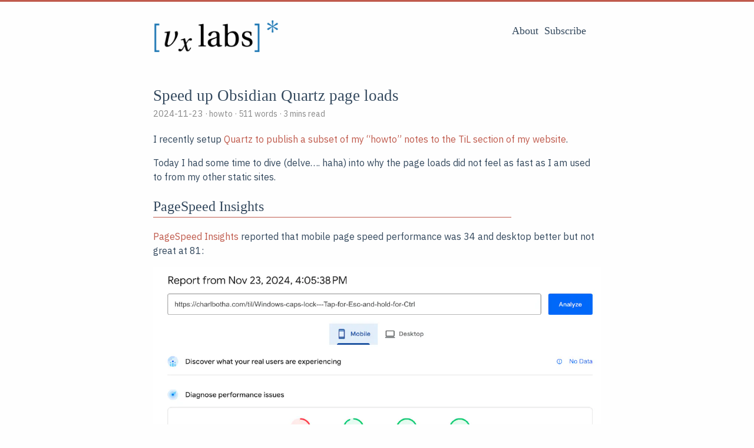

--- FILE ---
content_type: text/html
request_url: https://vxlabs.com/
body_size: 5877
content:
<!DOCTYPE html>
<html lang="en">
<head>
  <meta charset="utf-8">
  <meta http-equiv="X-UA-Compatible" content="IE=edge,chrome=1">
  <title>vxlabs</title>
  <meta name="renderer" content="webkit" />
<meta
  name="viewport"
  content="width=device-width, initial-scale=1, maximum-scale=1"
/>

<meta http-equiv="Cache-Control" content="no-transform" />
<meta http-equiv="Cache-Control" content="no-siteapp" />

<meta name="theme-color" content="#f8f5ec" />
<meta name="msapplication-navbutton-color" content="#f8f5ec" />
<meta name="apple-mobile-web-app-capable" content="yes" />
<meta name="apple-mobile-web-app-status-bar-style" content="#f8f5ec" />


<meta
  name="author"
  content=""
/>


 


<meta
  name="generator"
  content="Hugo 0.144.2 with theme even"
/>


<link rel="canonical" href="https://vxlabs.com/" />
<link
  href="https://vxlabs.com/index.xml"
  rel="alternate"
  type="application/rss+xml"
  title="vxlabs"
/>
<link
  href="https://vxlabs.com/index.xml"
  rel="feed"
  type="application/rss+xml"
  title="vxlabs"
/>
<link rel="apple-touch-icon" sizes="180x180" href="/apple-touch-icon.png"> <link rel="icon" type="image/png" sizes="32x32" href="/favicon-32x32.png"> <link rel="icon" type="image/png"
sizes="16x16" href="/favicon-16x16.png"> <link rel="manifest"
href="/manifest.json"> <link rel="mask-icon" href="/safari-pinned-tab.svg" color="#5bbad5">



<link href="/sass/main.min.66994513e0cf4d16749ec9bb038f4b8bacf26e04ba50cc3f54053590e5fc383a.css" rel="stylesheet" />

<link rel="stylesheet" href="/css/vxl-custom-even.css">  <meta property="og:url" content="https://vxlabs.com/">
  <meta property="og:site_name" content="vxlabs">
  <meta property="og:title" content="vxlabs">
  <meta property="og:locale" content="en_us">
  <meta property="og:type" content="website">

  <meta itemprop="name" content="vxlabs">
  <meta itemprop="datePublished" content="2024-11-23T16:08:45+02:00">
  <meta itemprop="dateModified" content="2024-11-23T16:08:45+02:00">
  <meta name="twitter:card" content="summary">
  <meta name="twitter:title" content="vxlabs">

<!--[if lte IE 9]>
  <script src="https://cdnjs.cloudflare.com/ajax/libs/classlist/1.1.20170427/classList.min.js"></script> <!
[endif]--> <!--[if lt IE 9]>
  <script src="https://cdn.jsdelivr.net/npm/html5shiv@3.7.3/dist/html5shiv.min.js"></script>
  <script src="https://cdn.jsdelivr.net/npm/respond.js@1.4.2/dest/respond.min.js"></script> <!
[endif]-->

</head>
<body>
  
<div id="mobile-navbar" class="mobile-navbar">
  <div class="mobile-header-logo">
    <a href="/" class="logo">
      <img style="height: 36px;" src="/vxlabs_logo_h_240.png" alt="vxlabs - visualization, imaging & software engineering" />
    </a>
  </div>
  <div class="mobile-navbar-icon">
    <span></span>
    <span></span>
    <span></span>
  </div>
</div>
<nav id="mobile-menu" class="mobile-menu slideout-menu">
  <ul class="mobile-menu-list">
    <a href="/about/">
        <li class="mobile-menu-item">About</li>
      </a><a href="/subscribe/">
        <li class="mobile-menu-item">Subscribe</li>
      </a>
  </ul>
</nav>
  <div class="container" id="mobile-panel">
    <header id="header" class="header">
        
<div class="logo-wrapper">
  <a href="/" class="logo">
    <img style="height: 56px;" src="/vxlabs_logo_h_240.png" alt="vxlabs - visualization, imaging & software engineering" />
  </a>
</div>

<nav class="site-navbar">
  <ul id="menu" class="menu">
    <li class="menu-item">
        <a class="menu-item-link" href="/about/">About</a>
      </li><li class="menu-item">
        <a class="menu-item-link" href="/subscribe/">Subscribe</a>
      </li>
  </ul>
</nav>

    </header>

    <main id="main" class="main">
      <div class="content-wrapper">
        <div id="content" class="content">
          <section id="posts" class="posts">
    <article class="post">
  <header class="post-header">
    <h1 class="post-title"><a class="post-link" href="/2024/11/23/speed-up-obsidian-quartz-page-loads/">Speed up Obsidian Quartz page loads</a></h1>
    <div class="post-meta">
      <span class="post-time"> 2024-11-23 </span>
      <div class="post-category">
          <a href="/categories/howto/"> howto </a>
          </div>
        <span class="more-meta"> 511 words </span>
        <span class="more-meta"> 3 mins read </span>
    </div>
  </header>
  
  <div class="post-content">
    <div class="post-summary">
      <p>I recently setup <a href="https://charlbotha.com/til/Setup-Quartz-to-publish-single-Obsidian-folder">Quartz to publish a subset of my &ldquo;howto&rdquo; notes to the TiL section of my website</a>.</p>
<p>Today I had some time to dive (delve&hellip;. haha) into why the page loads did not feel as fast as I am used to from my other static sites.</p>
<h2 id="pagespeed-insights">PageSpeed Insights</h2>
<p><a href="https://pagespeed.web.dev/">PageSpeed Insights</a> reported that mobile page speed performance was 34 and desktop better but not great at 81:</p>








    


<figure><a href="pagespeed_mobile_before.webp">
    <img
        
            sizes="(min-width: 35em) 1200px, 100vw"
              
            srcset='
            
                
                https://vxlabs.com/2024/11/23/speed-up-obsidian-quartz-page-loads/pagespeed_mobile_before_hu_789a226a55af7c7b.webp 480w,
            
                
                https://vxlabs.com/2024/11/23/speed-up-obsidian-quartz-page-loads/pagespeed_mobile_before_hu_7c96e4e2046efc3f.webp 800w,
            
                
                https://vxlabs.com/2024/11/23/speed-up-obsidian-quartz-page-loads/pagespeed_mobile_before_hu_9b3404379eefd4eb.webp 1200w,
            
                
                https://vxlabs.com/2024/11/23/speed-up-obsidian-quartz-page-loads/pagespeed_mobile_before_hu_5b28f77e7b8f719e.webp 1500w,
            '

            
            
            src="https://vxlabs.com/2024/11/23/speed-up-obsidian-quartz-page-loads/pagespeed_mobile_before_hu_7c96e4e2046efc3f.webp"
            

        /> </a>
</figure>

<h2 id="lets-take-a-look-inside-the-bundle">Let&rsquo;s take a look inside the bundle</h2>
<p>First thing I checked was the browser&rsquo;s dev tools. Here we can see that the HTML page itself is far too large at 850kB and that postscript.js not far behind at 224kB.</p>
    </div>
    <div class="read-more">
      <a href="/2024/11/23/speed-up-obsidian-quartz-page-loads/" class="read-more-link">Read more...</a>
    </div>
  </div>
</article>

    <article class="post">
  <header class="post-header">
    <h1 class="post-title"><a class="post-link" href="/2024/11/02/template-for-zotero-obsidian-plugin-to-import-references-with-highlights/">Template for Zotero Obsidian plugin to import references with highlights</a></h1>
    <div class="post-meta">
      <span class="post-time"> 2024-11-02 </span>
      <div class="post-category">
          <a href="/categories/howto/"> howto </a>
          </div>
        <span class="more-meta"> 413 words </span>
        <span class="more-meta"> 2 mins read </span>
    </div>
  </header>
  
  <div class="post-content">
    <div class="post-summary">
      <p>Zotero is a fantastic open-source reference manager that I&rsquo;ve been using and <a href="/tags/zotero">blogging about</a> since 2011.</p>
<p>Until the <a href="https://techcrunch.com/2024/10/29/elevenlabs-has-hired-the-team-behind-omnivore-a-reader-app/">recent and sudden shutdown of the Omnivore read-it-later app</a>, I was using it mostly for academic publications, but now I have started using its recently revamped (Zotero 7 is great!) web page archiving and highlighting (annotation) capabilities also for web references.</p>
<p>In this post, I am sharing my import template for the <a href="https://github.com/mgmeyers/obsidian-zotero-integration">Zotero Integration plugin for Obsidian</a> with which you can import any reference, along with its highlights, into your Obsidian vault.</p>
    </div>
    <div class="read-more">
      <a href="/2024/11/02/template-for-zotero-obsidian-plugin-to-import-references-with-highlights/" class="read-more-link">Read more...</a>
    </div>
  </div>
</article>

    <article class="post">
  <header class="post-header">
    <h1 class="post-title"><a class="post-link" href="/2024/10/24/openpgp-wkd-for-easy-pgp-key-discovery/">OpenPGP WKD for easy PGP key discovery</a></h1>
    <div class="post-meta">
      <span class="post-time"> 2024-10-24 </span>
      <div class="post-category">
          <a href="/categories/howto/"> howto </a>
          </div>
        <span class="more-meta"> 439 words </span>
        <span class="more-meta"> 3 mins read </span>
    </div>
  </header>
  
  <div class="post-content">
    <div class="post-summary">
      <p>Web Key Directory (WKD) &ldquo;is a standard for discovery of OpenPGP keys by email address, via the domain of its email provider&rdquo;.</p>
<p>In short, through some DNS and files-on-your-webserver conventions, some email clients (e.g. Thunderbird or ProtonMail) and tools like GnuPG are able to retrieve your PGP keys automatically. This is of course super convenient and desirable for your correspondents, because PGP encryption is hard enough as it is.</p>
<p>OpenPGP makes this even better by offering &ldquo;WKD as a service&rdquo;, which means you only have to do the DNS bits, and not the files-on-your-webserver bits.</p>
    </div>
    <div class="read-more">
      <a href="/2024/10/24/openpgp-wkd-for-easy-pgp-key-discovery/" class="read-more-link">Read more...</a>
    </div>
  </div>
</article>

    <article class="post">
  <header class="post-header">
    <h1 class="post-title"><a class="post-link" href="/2024/10/15/pyspark-timezone-offset-from-iso-8601-without-udf/">PySpark timezone offset from ISO 8601 without UDF</a></h1>
    <div class="post-meta">
      <span class="post-time"> 2024-10-15 </span>
      <div class="post-category">
          <a href="/categories/howto/"> howto </a>
          </div>
        <span class="more-meta"> 378 words </span>
        <span class="more-meta"> 2 mins read </span>
    </div>
  </header>
  
  <div class="post-content">
    <div class="post-summary">
      <h2 id="background">Background</h2>
<p>During my work at <a href="https://stonethree.com/">Stone Three</a> upgrading some of our data pipelines with <a href="https://azure.microsoft.com/en-us/products/databricks">Azure DataBricks</a>, I was quite disappointed to learn that Spark 3.5.3&rsquo;s only timezone-capable timestamp type <a href="https://community.databricks.com/t5/technical-blog/introducing-timestamp-ntz-in-apache-spark-the-timestamp-without/ba-p/50586">always stores timestamps converted to UTC, and always displays these timestamps converted to the session-global timezone</a>.</p>
<p>Admittedly, the situation is equally bad with PostgreSQL&rsquo;s <code>TIMESTAMPTZ</code> type, leading to designs where the actual timezone offset must be stored as a separate timezone offset column.</p>
<p>Having a timezone-aware timestamp type that could store the input timezone natively, and which would always display with its full timezone information, would have been much more useful. In our case, we not only need to know the exact timepoint that one of our vision sensors generated a measurement, but we also need to know what the exact <em>local</em> time was for that specific measurement.</p>
    </div>
    <div class="read-more">
      <a href="/2024/10/15/pyspark-timezone-offset-from-iso-8601-without-udf/" class="read-more-link">Read more...</a>
    </div>
  </div>
</article>

    <article class="post">
  <header class="post-header">
    <h1 class="post-title"><a class="post-link" href="/2024/10/14/python-deadlib-for-deprecated-libraries-like-distutils/">Python Deadlib for Deprecated Libraries like distutils</a></h1>
    <div class="post-meta">
      <span class="post-time"> 2024-10-14 </span>
      <div class="post-category">
          <a href="/categories/howto/"> howto </a>
          </div>
        <span class="more-meta"> 338 words </span>
        <span class="more-meta"> 2 mins read </span>
    </div>
  </header>
  
  <div class="post-content">
    <div class="post-summary">
      <h2 id="problem">Problem</h2>
<p>You&rsquo;ve setup a local Spark 3.5.3 cluster for development user the <a href="https://github.com/bitnami/containers/blob/main/bitnami/spark/docker-compose.yml">bitnami docker images and compose file</a>, you&rsquo;ve hooked up your PySpark <code>SparkSession</code> and then when you try to <code>df.limit(10).toPandas().head()</code> for the first time, you are greeted with the following disheartening traceback:</p>
    </div>
    <div class="read-more">
      <a href="/2024/10/14/python-deadlib-for-deprecated-libraries-like-distutils/" class="read-more-link">Read more...</a>
    </div>
  </div>
</article>

    <article class="post">
  <header class="post-header">
    <h1 class="post-title"><a class="post-link" href="/2024/10/10/use-direnv-for-uv-with-out-of-source-virtual-environments/">Use direnv for uv with out-of-source virtual environments</a></h1>
    <div class="post-meta">
      <span class="post-time"> 2024-10-10 </span>
      <div class="post-category">
          <a href="/categories/howto/"> howto </a>
          </div>
        <span class="more-meta"> 675 words </span>
        <span class="more-meta"> 4 mins read </span>
    </div>
  </header>
  
  <div class="post-content">
    <div class="post-summary">
      <p>The new Python package and project manager <a href="https://docs.astral.sh/uv/">uv</a> is in fact amazing.</p>
<p>I say that, because it&rsquo;s really fast, but more importantly because this single tool does a whole lot, really fast: Installing Python binaries, installing and running packages in self-contained environments like pipx, managing virtual environments.</p>
<p>However, I&rsquo;ve been avoiding it so far due to one flaw: uv defaults to installing its virtual environment and all dependencies into the <code>.venv</code> sub-directory of your project, almost exactly like the notorious <code>node_modules</code>.</p>
    </div>
    <div class="read-more">
      <a href="/2024/10/10/use-direnv-for-uv-with-out-of-source-virtual-environments/" class="read-more-link">Read more...</a>
    </div>
  </div>
</article>

    <article class="post">
  <header class="post-header">
    <h1 class="post-title"><a class="post-link" href="/2024/08/09/configure-thunderbird-128-e2e-encryption-with-gnupg/">Configure Thunderbird 128 e2e encryption with GnuPG</a></h1>
    <div class="post-meta">
      <span class="post-time"> 2024-08-09 </span>
      <div class="post-category">
          <a href="/categories/howto/"> howto </a>
          </div>
        <span class="more-meta"> 451 words </span>
        <span class="more-meta"> 3 mins read </span>
    </div>
  </header>
  
  <div class="post-content">
    <div class="post-summary">
      <p>It took me longer than I would have liked to setup the latest Thunderbird 128 (Supernova!) to use my <a href="https://cpbotha.net/2016/12/11/pgp-never-gonna-give-you-up/">existing
GnuPG-based encryption setup</a>, for a large part because TB
defaults to its own more straight-forward built-in defaults for key management, and so I&rsquo;m going to publish the recipe
here to save you some time, hopefully.</p>
<p>All the details, at various levels of obviousness, can be found on <a href="https://wiki.mozilla.org/Thunderbird:OpenPGP:Smartcards#Allow_the_use_of_external_GnuPG">this Mozilla wiki page</a>, but here I&rsquo;m going to make the whole sequence more obvious.</p>
    </div>
    <div class="read-more">
      <a href="/2024/08/09/configure-thunderbird-128-e2e-encryption-with-gnupg/" class="read-more-link">Read more...</a>
    </div>
  </div>
</article>

    </section>
  
  <nav class="pagination">
    
    <a class="next" href="/page/2/">
        <span class="next-text">Next</span>
        <i class="iconfont icon-right"></i>
      </a>
  </nav>
        </div>
        






      </div>
    </main>

    <footer id="footer" class="footer">
      <div class="social-links"> 
  <a
    href="/index.xml"
    type="application/rss+xml"
    class="iconfont icon-rss"
    title="rss"
  ></a>
  
</div>

<div class="copyright">
  <span class="power-by">
    Powered by <a class="hexo-link" href="https://gohugo.io"
      >Hugo</a
    >
  </span>
  <span class="division">|</span>
  <span class="theme-info">
    Theme -
    <a class="theme-link" href="https://github.com/olOwOlo/hugo-theme-even"
      >Even</a
    >
  </span>

  

  <span class="copyright-year"> &copy;  - 2025<span class="heart"><i class="iconfont icon-heart"></i></span
    ><span
      ></span
    >
  </span>
</div>

    </footer>

    <div class="back-to-top" id="back-to-top">
      <i class="iconfont icon-up"></i>
    </div>
  </div>
  <script type="text/javascript" src="/lib/jquery/jquery-3.2.1.min.js"></script>
  <script type="text/javascript" src="/lib/slideout/slideout-1.0.1.min.js"></script>
  



<script type="text/javascript" src="/js/main.min.4ae89da218555efa0e7093a20b92017d2e1202b66fff9fc2edf4cb8d44b44c6e.js"></script>
  <script type="text/javascript">
    window.MathJax = {
      tex: {
        }
    };
  </script>
  <script async src="https://cdn.jsdelivr.net/npm/mathjax@3.0.5/es5/tex-mml-chtml.js" integrity="sha256-HGLuEfFcsUJGhvB8cQ8nr0gai9EucOOaIxFw7qxmd+w=" crossorigin="anonymous"></script>









</body>
</html>


--- FILE ---
content_type: text/css
request_url: https://vxlabs.com/sass/main.min.66994513e0cf4d16749ec9bb038f4b8bacf26e04ba50cc3f54053590e5fc383a.css
body_size: 8954
content:
@charset "UTF-8";@import "https://fonts.googleapis.com/css2?family=IBM+Plex+Sans:ital,wght@0,400;0,600;1,400;1,600&display=swap";@font-face{font-family:chancery;src:url(../fonts/chancery/apple-chancery-webfont.eot);src:local("Apple Chancery"),url(../fonts/chancery/apple-chancery-webfont.eot?#iefix)format("embedded-opentype"),url(../fonts/chancery/apple-chancery-webfont.woff2)format("woff2"),url(../fonts/chancery/apple-chancery-webfont.woff)format("woff"),url(../fonts/chancery/apple-chancery-webfont.ttf)format("truetype"),url(../fonts/chancery/apple-chancery-webfont.svg#apple-chancery)format("svg");font-weight:lighter;font-style:normal;font-display:swap}/*!normalize.css v3.0.2 | MIT License | git.io/normalize*/html{font-family:sans-serif;-ms-text-size-adjust:100%;-webkit-text-size-adjust:100%}body{margin:0}article,aside,details,figcaption,figure,footer,header,hgroup,main,menu,nav,section,summary{display:block}audio,canvas,progress,video{display:inline-block;vertical-align:baseline}audio:not([controls]){display:none;height:0}[hidden],template{display:none}a{background-color:transparent}a:active,a:hover{outline:0}abbr[title]{border-bottom:1px dotted}b,strong{font-weight:700}dfn{font-style:italic}h1{font-size:2em;margin:.67em 0}mark{background:#ff0;color:#000}small{font-size:80%}sub,sup{font-size:75%;line-height:0;position:relative;vertical-align:baseline}sup{top:-.5em}sub{bottom:-.25em}img{border:0}svg:not(:root){overflow:hidden}figure{margin:1em 40px}hr{-moz-box-sizing:content-box;box-sizing:content-box;height:0}pre{overflow:auto}code,kbd,pre,samp{font-family:monospace,monospace;font-size:1em}button,input,optgroup,select,textarea{color:inherit;font:inherit;margin:0}button{overflow:visible}button,select{text-transform:none}button,html input[type=button],input[type=reset],input[type=submit]{-webkit-appearance:button;cursor:pointer}button[disabled],html input[disabled]{cursor:default}button::-moz-focus-inner,input::-moz-focus-inner{border:0;padding:0}input{line-height:normal}input[type=checkbox],input[type=radio]{box-sizing:border-box;padding:0}input[type=number]::-webkit-inner-spin-button,input[type=number]::-webkit-outer-spin-button{height:auto}input[type=search]{-webkit-appearance:textfield;-moz-box-sizing:content-box;-webkit-box-sizing:content-box;box-sizing:content-box}input[type=search]::-webkit-search-cancel-button,input[type=search]::-webkit-search-decoration{-webkit-appearance:none}fieldset{border:1px solid silver;margin:0 2px;padding:.35em .625em .75em}legend{border:0;padding:0}textarea{overflow:auto}optgroup{font-weight:700}table{border-collapse:collapse;border-spacing:0}td,th{padding:0}html{font-size:16px;box-sizing:border-box}body{padding:0;margin:0;font-family:ibm plex sans,sans-serif;font-weight:400;-webkit-font-smoothing:antialiased;-moz-osx-font-smoothing:grayscale;line-height:1.5;color:#34495e;background:#fefefe;scroll-behavior:smooth;border-top:3px solid #c05b4d}@media screen and (max-width:800px){body{border-top:0}}::selection{background:#c05b4d;color:#fff}img{max-width:100%;height:auto;display:inline-block;vertical-align:middle}a{color:#34495e;text-decoration:none}h1{font-size:26px;font-family:Georgia,serif}h2{font-size:24px;font-family:Georgia,serif}h3{font-size:20px;font-family:Georgia,serif}h4{font-size:16px;font-family:Georgia,serif}h5{font-size:14px;font-family:Georgia,serif}h6{font-size:14px;font-family:Georgia,serif}h2{width:80%;border-bottom:1px solid #c05b4d}.container{margin:0 auto;width:800px}@media screen and (max-width:800px){.container{width:100%;box-shadow:-1px -5px 5px #cacaca}}.content-wrapper{padding:0 20px}.video-container{position:relative;padding-bottom:56.25%;padding-top:25px;height:0}.video-container iframe{position:absolute;top:0;left:0;width:100%;height:100%}@font-face{font-family:iconfont;src:url(../fonts/iconfont/iconfont.eot);src:url(../fonts/iconfont/iconfont.eot#iefix)format("embedded-opentype"),url(../fonts/iconfont/iconfont.woff)format("woff"),url(../fonts/iconfont/iconfont.ttf)format("truetype"),url(../fonts/iconfont/iconfont.svg#iconfont)format("svg");font-display:swap}.post .post-content details.admonition summary:after,.post .post-content .admonition .admonition-title:before,.iconfont{font-family:iconfont!important;speak:none;font-style:normal;font-weight:400;font-variant:normal;text-transform:none;line-height:1;-webkit-text-stroke-width:.2px;cursor:pointer;letter-spacing:0;font-feature-settings:"liga";font-variant-ligatures:discretionary-ligatures;-webkit-font-smoothing:antialiased;-moz-osx-font-smoothing:grayscale}.icon-bilibili:before{content:"\e900";font-size:.9em;position:relative;top:-4px}.icon-instagram:before{font-size:.95em;content:"\e611";position:relative;top:1px}.icon-douban:before{content:"\e610";position:relative;top:2px}.icon-tumblr:before{content:"\e69f";font-size:.85em;position:relative;top:-2px}.icon-linkedin:before{content:"\e60d";position:relative;top:-2px}.icon-twitter:before{content:"\e600"}.icon-weibo:before{content:"\e602";position:relative;top:2px}.icon-stack-overflow:before{content:"\e902";font-size:.85em;position:relative;top:-4px}.icon-email:before{content:"\e605";position:relative;top:-2px}.icon-facebook:before{content:"\e601";font-size:.95em;position:relative;top:-2px}.icon-gitlab:before{content:"\e901";font-size:.9em;position:relative;top:-4px}.icon-github:before{content:"\e606";position:relative;top:-1px}.icon-rss:before{content:"\e604"}.icon-google:before{content:"\e609";position:relative;top:2px}.icon-zhihu:before{content:"\e607";font-size:.9em}.icon-pocket:before{content:"\e856";position:relative;top:2px}.icon-heart:before{content:"\e608"}.icon-right:before{content:"\e60a"}.icon-left:before{content:"\e60b"}.icon-up:before{content:"\e60c"}.icon-close:before{content:"\e60f"}.icon-link:before{content:"\e909"}.header{padding:20px}.header:before,.header:after{content:" ";display:table}.header:after{clear:both}.header .logo-wrapper{float:left}.header .logo-wrapper .logo{font-size:48px;font-family:chancery,cursive,LiSu,sans-serif}@media screen and (max-width:800px){.header .logo-wrapper{display:none}}.header .site-navbar{float:right}.header .site-navbar .menu{display:inline-block;position:relative;padding-left:0;padding-right:25px;font-family:Georgia,serif}.header .site-navbar .menu .menu-item{display:inline-block;display:inline-block;vertical-align:middle;transform:translateZ(0);backface-visibility:hidden;box-shadow:0 0 1px transparent;position:relative;overflow:hidden}.header .site-navbar .menu .menu-item+.menu-item{margin-left:10px}.header .site-navbar .menu .menu-item:before{content:'';position:absolute;z-index:-1;height:2px;bottom:0;left:51%;right:51%;background:#c05b4d;transition-duration:.2s;transition-property:right,left;transition-timing-function:ease-out}.header .site-navbar .menu .menu-item.active:before,.header .site-navbar .menu .menu-item:active:before,.header .site-navbar .menu .menu-item:focus:before,.header .site-navbar .menu .menu-item:hover:before{right:0;left:0}.header .site-navbar .menu .menu-item-link{font-size:18px}@media screen and (max-width:800px){.header .site-navbar{display:none}}.header .language-selector{float:right}@media screen and (max-width:800px){.header{padding:50px 0 0;text-align:center}.header .language-selector{display:none}}.posts{margin-bottom:20px;border-bottom:1px solid #e6e6e6}.post{padding:1.5em 0}.post+.post{border-top:1px solid #e6e6e6}.post .post-header{margin-bottom:20px}.post .post-header .post-title{margin:0;font-size:27px;font-weight:400;font-family:Georgia,serif}.post .post-header .post-link{display:inline-block;vertical-align:middle;transform:translateZ(0);backface-visibility:hidden;box-shadow:0 0 1px transparent;position:relative;overflow:hidden}.post .post-header .post-link:before{content:'';position:absolute;z-index:-1;height:2px;bottom:0;left:51%;right:51%;background:#c05b4d;transition-duration:.2s;transition-property:right,left;transition-timing-function:ease-out}.post .post-header .post-link.active:before,.post .post-header .post-link:active:before,.post .post-header .post-link:focus:before,.post .post-header .post-link:hover:before{right:0;left:0}.post .post-header .post-meta{font-size:14px;color:#8a8a8a}.post .post-header .post-meta .post-time{font-size:15px}.post .post-header .post-meta .post-category{display:inline}.post .post-header .post-meta .post-category a{color:inherit}.post .post-header .post-meta .post-category a::before{content:'·'}.post .post-header .post-meta .post-category a:hover{color:#c05b4d}.post .post-header .post-meta .more-meta::before{content:'·'}.post .post-toc{position:absolute;width:320px;margin-left:785px;padding:10px;font-family:Georgia,serif;border-radius:5px;background:rgba(248,245,236,.6);box-shadow:1px 1px 2px rgba(0,0,0,.125);word-wrap:break-word;box-sizing:border-box}.post .post-toc .post-toc-title{margin:0 10px;font-size:20px;font-weight:400;text-transform:uppercase}.post .post-toc .post-toc-content{font-size:15px}.post .post-toc .post-toc-content.always-active ul{display:block}.post .post-toc .post-toc-content>nav>ul{margin:10px 0}.post .post-toc .post-toc-content ul{padding-left:20px;list-style:square}.post .post-toc .post-toc-content ul ul{padding-left:15px;display:none}.post .post-toc .post-toc-content ul .has-active>ul{display:block}.post .post-toc .post-toc-content .toc-link.active{color:#c05b4d}@media screen and (max-width:1425px){.post .post-toc{display:none}}.post .post-content{word-wrap:break-word}.post .post-content h1{font-weight:400;font-family:Georgia,serif}.post .post-content h1 .anchor{float:left;line-height:1;margin-left:-20px;padding-right:4px}.post .post-content h1 .anchor:hover{border-bottom:initial}.post .post-content h1 .anchor .icon-link{visibility:hidden;font-size:16px;display:contents}.post .post-content h1 .anchor .icon-link:before{vertical-align:middle}.post .post-content h1:hover .icon-link{visibility:visible}.post .post-content h2{font-weight:400;font-family:Georgia,serif}.post .post-content h2 .anchor{float:left;line-height:1;margin-left:-20px;padding-right:4px}.post .post-content h2 .anchor:hover{border-bottom:initial}.post .post-content h2 .anchor .icon-link{visibility:hidden;font-size:16px;display:contents}.post .post-content h2 .anchor .icon-link:before{vertical-align:middle}.post .post-content h2:hover .icon-link{visibility:visible}.post .post-content h3{font-weight:400;font-family:Georgia,serif}.post .post-content h3 .anchor{float:left;line-height:1;margin-left:-20px;padding-right:4px}.post .post-content h3 .anchor:hover{border-bottom:initial}.post .post-content h3 .anchor .icon-link{visibility:hidden;font-size:16px;display:contents}.post .post-content h3 .anchor .icon-link:before{vertical-align:middle}.post .post-content h3:hover .icon-link{visibility:visible}.post .post-content h4{font-weight:400;font-family:Georgia,serif}.post .post-content h4 .anchor{float:left;line-height:1;margin-left:-20px;padding-right:4px}.post .post-content h4 .anchor:hover{border-bottom:initial}.post .post-content h4 .anchor .icon-link{visibility:hidden;font-size:16px;display:contents}.post .post-content h4 .anchor .icon-link:before{vertical-align:middle}.post .post-content h4:hover .icon-link{visibility:visible}.post .post-content h5{font-weight:400;font-family:Georgia,serif}.post .post-content h5 .anchor{float:left;line-height:1;margin-left:-20px;padding-right:4px}.post .post-content h5 .anchor:hover{border-bottom:initial}.post .post-content h5 .anchor .icon-link{visibility:hidden;font-size:16px;display:contents}.post .post-content h5 .anchor .icon-link:before{vertical-align:middle}.post .post-content h5:hover .icon-link{visibility:visible}.post .post-content h6{font-weight:400;font-family:Georgia,serif}.post .post-content h6 .anchor{float:left;line-height:1;margin-left:-20px;padding-right:4px}.post .post-content h6 .anchor:hover{border-bottom:initial}.post .post-content h6 .anchor .icon-link{visibility:hidden;font-size:16px;display:contents}.post .post-content h6 .anchor .icon-link:before{vertical-align:middle}.post .post-content h6:hover .icon-link{visibility:visible}.post .post-content a{color:#c05b4d;word-break:break-all}.post .post-content a:hover{border-bottom:1px solid #c05b4d}.post .post-content a.fancybox{border:0}.post .post-content blockquote{margin:2em 0;padding:10px 20px;position:relative;color:rgba(52,73,94,.8);background-color:rgba(192,91,77,5%);border-left:3px solid rgba(192,91,77,.3);box-shadow:1px 1px 2px rgba(0,0,0,.125)}.post .post-content blockquote p{margin:0}.post .post-content img{display:inline-block;max-width:100%}.post .post-content .table-wrapper{overflow-x:auto}.post .post-content .table-wrapper>table{max-width:100%;margin:10px 0;border-spacing:0;box-shadow:2px 2px 3px rgba(0,0,0,.125)}.post .post-content .table-wrapper>table thead{background:#f8f5ec}.post .post-content .table-wrapper>table th,.post .post-content .table-wrapper>table td{padding:5px 15px;border:1px double #f4efe1}.post .post-content .table-wrapper>table tr:hover{background-color:#f8f5ec}.post .post-content code,.post .post-content pre{padding:7px;font-size:.9em;font-family:Consolas,Monaco,Menlo,dejavu sans mono,bitstream vera sans mono,courier new,monospace;background:#f8f5ec}.post .post-content code{padding:3px 5px;border-radius:4px;color:#c7254e}.post .post-content pre>code{display:block}.post .post-content figure.highlight{margin:1em 0;border-radius:5px;overflow-x:auto;box-shadow:1px 1px 2px rgba(0,0,0,.125);position:relative}.post .post-content figure.highlight table{position:relative}.post .post-content figure.highlight table::after{position:absolute;top:0;right:0;left:0;padding:2px 7px;font-size:.9em;font-weight:700;color:#b1b1b1;background:#f4efe1;content:'Code'}.post .post-content figure.highlight.language-bash>table::after{content:"Bash"}.post .post-content figure.highlight.language-c>table::after{content:"C"}.post .post-content figure.highlight.language-cs>table::after{content:"C#"}.post .post-content figure.highlight.language-cpp>table::after{content:"C++"}.post .post-content figure.highlight.language-css>table::after{content:"CSS"}.post .post-content figure.highlight.language-coffeescript>table::after{content:"CoffeeScript"}.post .post-content figure.highlight.language-html>table::after{content:"HTML"}.post .post-content figure.highlight.language-xml>table::after{content:"XML"}.post .post-content figure.highlight.language-http>table::after{content:"HTTP"}.post .post-content figure.highlight.language-json>table::after{content:"JSON"}.post .post-content figure.highlight.language-java>table::after{content:"Java"}.post .post-content figure.highlight.language-js>table::after{content:"JavaScript"}.post .post-content figure.highlight.language-javascript>table::after{content:"JavaScript"}.post .post-content figure.highlight.language-makefile>table::after{content:"Makefile"}.post .post-content figure.highlight.language-markdown>table::after{content:"Markdown"}.post .post-content figure.highlight.language-objectivec>table::after{content:"Objective-C"}.post .post-content figure.highlight.language-php>table::after{content:"PHP"}.post .post-content figure.highlight.language-perl>table::after{content:"Perl"}.post .post-content figure.highlight.language-python>table::after{content:"Python"}.post .post-content figure.highlight.language-ruby>table::after{content:"Ruby"}.post .post-content figure.highlight.language-sql>table::after{content:"SQL"}.post .post-content figure.highlight.language-shell>table::after{content:"Shell"}.post .post-content figure.highlight.language-erlang>table::after{content:"Erlang"}.post .post-content figure.highlight.language-go>table::after{content:"Go"}.post .post-content figure.highlight.language-go-html-template>table::after{content:"Go HTML Template"}.post .post-content figure.highlight.language-groovy>table::after{content:"Groovy"}.post .post-content figure.highlight.language-haskell>table::after{content:"Haskell"}.post .post-content figure.highlight.language-kotlin>table::after{content:"Kotlin"}.post .post-content figure.highlight.language-clojure>table::after{content:"Clojure"}.post .post-content figure.highlight.language-less>table::after{content:"Less"}.post .post-content figure.highlight.language-lisp>table::after{content:"Lisp"}.post .post-content figure.highlight.language-lua>table::after{content:"Lua"}.post .post-content figure.highlight.language-matlab>table::after{content:"Matlab"}.post .post-content figure.highlight.language-rust>table::after{content:"Rust"}.post .post-content figure.highlight.language-scss>table::after{content:"Scss"}.post .post-content figure.highlight.language-scala>table::after{content:"Scala"}.post .post-content figure.highlight.language-swift>table::after{content:"Swift"}.post .post-content figure.highlight.language-typescript>table::after{content:"TypeScript"}.post .post-content figure.highlight.language-yml>table::after{content:"YAML"}.post .post-content figure.highlight.language-yaml>table::after{content:"YAML"}.post .post-content figure.highlight.language-toml>table::after{content:"TOML"}.post .post-content figure.highlight.language-diff>table::after{content:"Diff"}.post .post-content figure.highlight .code pre{margin:0;padding:30px 10px 10px}.post .post-content figure.highlight .gutter{width:10px;color:#cacaca}.post .post-content figure.highlight .gutter pre{margin:0;padding:30px 7px 10px}.post .post-content figure.highlight .line{height:1em}.post .post-content figure.highlight table,.post .post-content figure.highlight tr,.post .post-content figure.highlight td{margin:0;padding:0;width:100%;border-collapse:collapse}.post .post-content figure.highlight .code .hljs-comment,.post .post-content figure.highlight .code .hljs-quote{color:#93a1a1}.post .post-content figure.highlight .code .hljs-keyword,.post .post-content figure.highlight .code .hljs-selector-tag,.post .post-content figure.highlight .code .hljs-addition{color:#859900}.post .post-content figure.highlight .code .hljs-number,.post .post-content figure.highlight .code .hljs-string,.post .post-content figure.highlight .code .hljs-meta .hljs-meta-string,.post .post-content figure.highlight .code .hljs-literal,.post .post-content figure.highlight .code .hljs-doctag,.post .post-content figure.highlight .code .hljs-regexp{color:#2aa198}.post .post-content figure.highlight .code .hljs-title,.post .post-content figure.highlight .code .hljs-section,.post .post-content figure.highlight .code .hljs-name,.post .post-content figure.highlight .code .hljs-selector-id,.post .post-content figure.highlight .code .hljs-selector-class{color:#268bd2}.post .post-content figure.highlight .code .hljs-attribute,.post .post-content figure.highlight .code .hljs-attr,.post .post-content figure.highlight .code .hljs-variable,.post .post-content figure.highlight .code .hljs-template-variable,.post .post-content figure.highlight .code .hljs-class .hljs-title,.post .post-content figure.highlight .code .hljs-type{color:#b58900}.post .post-content figure.highlight .code .hljs-symbol,.post .post-content figure.highlight .code .hljs-bullet,.post .post-content figure.highlight .code .hljs-subst,.post .post-content figure.highlight .code .hljs-meta,.post .post-content figure.highlight .code .hljs-meta .hljs-keyword,.post .post-content figure.highlight .code .hljs-selector-attr,.post .post-content figure.highlight .code .hljs-selector-pseudo,.post .post-content figure.highlight .code .hljs-link{color:#cb4b16}.post .post-content figure.highlight .code .hljs-built_in,.post .post-content figure.highlight .code .hljs-deletion{color:#dc322f}.post .post-content figure.highlight .code .hljs-formula{background:#eee8d5}.post .post-content figure.highlight .code .hljs-emphasis{font-style:italic}.post .post-content figure.highlight .code .hljs-strong{font-weight:700}.post .post-content .highlight>.chroma{margin:1em 0;border-radius:5px;overflow-x:auto;box-shadow:1px 1px 2px rgba(0,0,0,.125);position:relative;background:#f8f5ec}.post .post-content .highlight>.chroma code{padding:0}.post .post-content .highlight>.chroma table{position:relative}.post .post-content .highlight>.chroma table::after{position:absolute;top:0;right:0;left:0;padding:2px 7px;font-size:.9em;font-weight:700;color:#b1b1b1;background:#f4efe1;content:'Code'}.post .post-content .highlight>.chroma.language-bash>table::after{content:"Bash"}.post .post-content .highlight>.chroma.language-c>table::after{content:"C"}.post .post-content .highlight>.chroma.language-cs>table::after{content:"C#"}.post .post-content .highlight>.chroma.language-cpp>table::after{content:"C++"}.post .post-content .highlight>.chroma.language-css>table::after{content:"CSS"}.post .post-content .highlight>.chroma.language-coffeescript>table::after{content:"CoffeeScript"}.post .post-content .highlight>.chroma.language-html>table::after{content:"HTML"}.post .post-content .highlight>.chroma.language-xml>table::after{content:"XML"}.post .post-content .highlight>.chroma.language-http>table::after{content:"HTTP"}.post .post-content .highlight>.chroma.language-json>table::after{content:"JSON"}.post .post-content .highlight>.chroma.language-java>table::after{content:"Java"}.post .post-content .highlight>.chroma.language-js>table::after{content:"JavaScript"}.post .post-content .highlight>.chroma.language-javascript>table::after{content:"JavaScript"}.post .post-content .highlight>.chroma.language-makefile>table::after{content:"Makefile"}.post .post-content .highlight>.chroma.language-markdown>table::after{content:"Markdown"}.post .post-content .highlight>.chroma.language-objectivec>table::after{content:"Objective-C"}.post .post-content .highlight>.chroma.language-php>table::after{content:"PHP"}.post .post-content .highlight>.chroma.language-perl>table::after{content:"Perl"}.post .post-content .highlight>.chroma.language-python>table::after{content:"Python"}.post .post-content .highlight>.chroma.language-ruby>table::after{content:"Ruby"}.post .post-content .highlight>.chroma.language-sql>table::after{content:"SQL"}.post .post-content .highlight>.chroma.language-shell>table::after{content:"Shell"}.post .post-content .highlight>.chroma.language-erlang>table::after{content:"Erlang"}.post .post-content .highlight>.chroma.language-go>table::after{content:"Go"}.post .post-content .highlight>.chroma.language-go-html-template>table::after{content:"Go HTML Template"}.post .post-content .highlight>.chroma.language-groovy>table::after{content:"Groovy"}.post .post-content .highlight>.chroma.language-haskell>table::after{content:"Haskell"}.post .post-content .highlight>.chroma.language-kotlin>table::after{content:"Kotlin"}.post .post-content .highlight>.chroma.language-clojure>table::after{content:"Clojure"}.post .post-content .highlight>.chroma.language-less>table::after{content:"Less"}.post .post-content .highlight>.chroma.language-lisp>table::after{content:"Lisp"}.post .post-content .highlight>.chroma.language-lua>table::after{content:"Lua"}.post .post-content .highlight>.chroma.language-matlab>table::after{content:"Matlab"}.post .post-content .highlight>.chroma.language-rust>table::after{content:"Rust"}.post .post-content .highlight>.chroma.language-scss>table::after{content:"Scss"}.post .post-content .highlight>.chroma.language-scala>table::after{content:"Scala"}.post .post-content .highlight>.chroma.language-swift>table::after{content:"Swift"}.post .post-content .highlight>.chroma.language-typescript>table::after{content:"TypeScript"}.post .post-content .highlight>.chroma.language-yml>table::after{content:"YAML"}.post .post-content .highlight>.chroma.language-yaml>table::after{content:"YAML"}.post .post-content .highlight>.chroma.language-toml>table::after{content:"TOML"}.post .post-content .highlight>.chroma.language-diff>table::after{content:"Diff"}.post .post-content .highlight>.chroma .lntd{line-height:1em}.post .post-content .highlight>.chroma .lntd:first-child{width:10px}.post .post-content .highlight>.chroma .lntd:first-child pre{margin:0;padding:30px 7px 10px}.post .post-content .highlight>.chroma .lntd:last-child{vertical-align:top}.post .post-content .highlight>.chroma .lntd:last-child pre{margin:0;padding:30px 10px 10px}.post .post-content .highlight>.chroma table,.post .post-content .highlight>.chroma tr,.post .post-content .highlight>.chroma td{margin:0;padding:0;width:100%;border-collapse:collapse}.post .post-content .highlight>.chroma .lnt{color:#cacaca}.post .post-content .highlight>.chroma .hl{display:block;width:100%;background-color:#ffc}.post .post-content .highlight>.chroma .k{color:#859900}.post .post-content .highlight>.chroma .kc{color:#859900;font-weight:700}.post .post-content .highlight>.chroma .kd{color:#859900}.post .post-content .highlight>.chroma .kn{color:#dc322f;font-weight:700}.post .post-content .highlight>.chroma .kp{color:#859900}.post .post-content .highlight>.chroma .kr{color:#859900}.post .post-content .highlight>.chroma .kt{color:#859900;font-weight:700}.post .post-content .highlight>.chroma .n{color:#268bd2}.post .post-content .highlight>.chroma .na{color:#268bd2}.post .post-content .highlight>.chroma .nb{color:#cb4b16}.post .post-content .highlight>.chroma .bp{color:#268bd2}.post .post-content .highlight>.chroma .nc{color:#cb4b16}.post .post-content .highlight>.chroma .no{color:#268bd2}.post .post-content .highlight>.chroma .nd{color:#268bd2}.post .post-content .highlight>.chroma .ni{color:#268bd2}.post .post-content .highlight>.chroma .ne{color:#268bd2}.post .post-content .highlight>.chroma .nf{color:#268bd2}.post .post-content .highlight>.chroma .fm{color:#268bd2}.post .post-content .highlight>.chroma .nl{color:#268bd2}.post .post-content .highlight>.chroma .nn{color:#268bd2}.post .post-content .highlight>.chroma .nx{color:#268bd2}.post .post-content .highlight>.chroma .py{color:#268bd2}.post .post-content .highlight>.chroma .nt{color:#268bd2;font-weight:700}.post .post-content .highlight>.chroma .nv{color:#268bd2}.post .post-content .highlight>.chroma .vc{color:#268bd2}.post .post-content .highlight>.chroma .vg{color:#268bd2}.post .post-content .highlight>.chroma .vi{color:#268bd2}.post .post-content .highlight>.chroma .vm{color:#268bd2}.post .post-content .highlight>.chroma .l{color:#2aa198}.post .post-content .highlight>.chroma .ld{color:#2aa198}.post .post-content .highlight>.chroma .s{color:#2aa198}.post .post-content .highlight>.chroma .sa{color:#2aa198}.post .post-content .highlight>.chroma .sb{color:#2aa198}.post .post-content .highlight>.chroma .sc{color:#2aa198}.post .post-content .highlight>.chroma .dl{color:#2aa198}.post .post-content .highlight>.chroma .sd{color:#2aa198}.post .post-content .highlight>.chroma .s2{color:#2aa198}.post .post-content .highlight>.chroma .se{color:#2aa198}.post .post-content .highlight>.chroma .sh{color:#2aa198}.post .post-content .highlight>.chroma .si{color:#2aa198}.post .post-content .highlight>.chroma .sx{color:#2aa198}.post .post-content .highlight>.chroma .sr{color:#2aa198}.post .post-content .highlight>.chroma .s1{color:#2aa198}.post .post-content .highlight>.chroma .ss{color:#2aa198}.post .post-content .highlight>.chroma .m{color:#2aa198;font-weight:700}.post .post-content .highlight>.chroma .mb{color:#2aa198;font-weight:700}.post .post-content .highlight>.chroma .mf{color:#2aa198;font-weight:700}.post .post-content .highlight>.chroma .mh{color:#2aa198;font-weight:700}.post .post-content .highlight>.chroma .mi{color:#2aa198;font-weight:700}.post .post-content .highlight>.chroma .il{color:#2aa198;font-weight:700}.post .post-content .highlight>.chroma .mo{color:#2aa198;font-weight:700}.post .post-content .highlight>.chroma .ow{color:#859900}.post .post-content .highlight>.chroma .c{color:#93a1a1;font-style:italic}.post .post-content .highlight>.chroma .ch{color:#93a1a1;font-style:italic}.post .post-content .highlight>.chroma .cm{color:#93a1a1;font-style:italic}.post .post-content .highlight>.chroma .c1{color:#93a1a1;font-style:italic}.post .post-content .highlight>.chroma .cs{color:#93a1a1;font-style:italic}.post .post-content .highlight>.chroma .cp{color:#93a1a1;font-style:italic}.post .post-content .highlight>.chroma .cpf{color:#93a1a1;font-style:italic}.post .post-content .highlight>.chroma .g{color:#d33682}.post .post-content .highlight>.chroma .gd{color:#b58900}.post .post-content .highlight>.chroma .ge{color:#d33682}.post .post-content .highlight>.chroma .gr{color:#d33682}.post .post-content .highlight>.chroma .gh{color:#d33682}.post .post-content .highlight>.chroma .gi{color:#859900}.post .post-content .highlight>.chroma .go{color:#d33682}.post .post-content .highlight>.chroma .gp{color:#d33682}.post .post-content .highlight>.chroma .gs{color:#d33682}.post .post-content .highlight>.chroma .gu{color:#d33682}.post .post-content .highlight>.chroma .gt{color:#d33682}.post .post-content .admonition{box-shadow:0 2px 2px rgba(0,0,0,.14),0 1px 5px rgba(0,0,0,.12),0 3px 1px -2px rgba(0,0,0,.2);position:relative;margin:.9765em 0;padding:0 .75rem;border-left:.25rem solid #448aff;border-radius:.125rem;overflow:auto}.post .post-content .admonition .admonition-title{margin:0 -.75rem;padding:.5rem .75rem .5rem 2.5rem;border-bottom:.1rem solid rgba(68,138,255,.1);background-color:rgba(68,138,255,.1);font-weight:700}.post .post-content .admonition .admonition-title:before{cursor:auto;position:absolute;left:.75rem;top:.75rem}.post .post-content .admonition.note{border-left-color:#448aff}.post .post-content .admonition.note .admonition-title:before{color:#448aff;content:"\e903"}.post .post-content .admonition.abstract{border-left-color:#00b0ff}.post .post-content .admonition.abstract .admonition-title{background-color:rgba(0,176,255,.1)}.post .post-content .admonition.abstract .admonition-title:before{color:#00b0ff;content:"\e9bb"}.post .post-content .admonition.info{border-left-color:#00b8d4}.post .post-content .admonition.info .admonition-title{background-color:rgba(0,184,212,.1)}.post .post-content .admonition.info .admonition-title:before{color:#00b8d4;content:"\ea0c"}.post .post-content .admonition.tip{border-left-color:#00bfa5}.post .post-content .admonition.tip .admonition-title{background-color:rgba(0,191,165,.1)}.post .post-content .admonition.tip .admonition-title:before{color:#00bfa5;content:"\e906"}.post .post-content .admonition.success{border-left-color:#00c853}.post .post-content .admonition.success .admonition-title{background-color:rgba(0,200,83,.1)}.post .post-content .admonition.success .admonition-title:before{color:#00c853;content:"\ea10"}.post .post-content .admonition.question{border-left-color:#64dd17}.post .post-content .admonition.question .admonition-title{background-color:rgba(100,221,23,.1)}.post .post-content .admonition.question .admonition-title:before{color:#64dd17;content:"\ea09"}.post .post-content .admonition.warning{border-left-color:#ff9100}.post .post-content .admonition.warning .admonition-title{background-color:rgba(255,145,0,.1)}.post .post-content .admonition.warning .admonition-title:before{color:#ff9100;content:"\ea07"}.post .post-content .admonition.failure{border-left-color:#ff5252}.post .post-content .admonition.failure .admonition-title{background-color:rgba(255,82,82,.1)}.post .post-content .admonition.failure .admonition-title:before{color:#ff5252;content:"\ea0f"}.post .post-content .admonition.danger{border-left-color:#ff1744}.post .post-content .admonition.danger .admonition-title{background-color:rgba(255,23,68,.1)}.post .post-content .admonition.danger .admonition-title:before{color:#ff1744;content:"\e905"}.post .post-content .admonition.bug{border-left-color:#f50057}.post .post-content .admonition.bug .admonition-title{background-color:rgba(245,0,87,.1)}.post .post-content .admonition.bug .admonition-title:before{color:#f50057;content:"\e907"}.post .post-content .admonition.example{border-left-color:#651fff}.post .post-content .admonition.example .admonition-title{background-color:rgba(101,31,255,.1)}.post .post-content .admonition.example .admonition-title:before{color:#651fff;content:"\e9b9"}.post .post-content .admonition.quote{border-left-color:#9e9e9e}.post .post-content .admonition.quote .admonition-title{background-color:rgba(158,158,158,.1)}.post .post-content .admonition.quote .admonition-title:before{color:#9e9e9e;content:"\e904"}.post .post-content .admonition:last-child{margin-bottom:.75rem}.post .post-content details.admonition summary{display:block;outline:none;cursor:pointer}.post .post-content details.admonition summary::-webkit-details-marker{display:none}.post .post-content details.admonition summary:after{position:absolute;top:.75rem;right:.75rem;color:rgba(0,0,0,.26);content:"\e908"}.post .post-content details.admonition[open]>summary:after{transform:rotate(180deg)}.post .post-content .post-summary{margin-bottom:1em}.post .post-content .read-more .read-more-link{color:#c05b4d;font-size:1.1em;font-family:Georgia,serif}.post .post-content .read-more .read-more-link:hover{border-bottom:1px solid #c05b4d}.post .post-content kbd{display:inline-block;padding:.25em;background-color:#fafafa;border:1px solid #dbdbdb;border-bottom-color:#b5b5b5;border-radius:3px;box-shadow:inset 0 -1px #b5b5b5;font-size:.8em;line-height:1.25;font-family:sfmono-regular,liberation mono,roboto mono,Menlo,Monaco,Consolas,courier new,Courier,monospace;color:#4a4a4a}.post .post-content dl dt::after{content:':'}.post .post-content figure.center{text-align:center}.post .post-content figure.right{text-align:right}.post .post-content figure.left{text-align:left}.post .post-content figure figcaption h4{color:#b5b5b5;font-size:.9rem}.post .post-content hr{margin:1rem 0;position:relative;border-top:2px dashed #c05b4d;border-bottom:none}.post .post-content .footnote-ref>a{font-weight:700;margin-left:3px}.post .post-content .footnote-ref>a:before{content:"["}.post .post-content .footnote-ref>a:after{content:"]"}.post .post-content .task-list{list-style:none;padding-left:1.5rem}.post .post-content .align-center{text-align:center}.post .post-content .align-right{text-align:right}.post .post-content .align-left{text-align:left}.post .post-content .MJXc-display{overflow-x:auto;overflow-y:hidden;padding-right:1px}.post .post-copyright{margin-top:20px;padding-top:10px;border-top:1px dashed #e6e6e6}.post .post-copyright .copyright-item{margin:5px 0}.post .post-copyright .copyright-item a{color:#c05b4d;word-wrap:break-word}.post .post-copyright .copyright-item a:hover{border-bottom:1px solid #c05b4d}.post .post-copyright .copyright-item .item-title{display:inline-block;min-width:5rem;margin-right:.5rem;text-align:right}.post .post-copyright .copyright-item .item-title:after{content:" :"}.post .post-reward{margin-top:20px;padding-top:10px;text-align:center;border-top:1px dashed #e6e6e6}.post .post-reward .reward-button{margin:15px 0;padding:3px 7px;display:inline-block;color:#c05b4d;border:1px solid #c05b4d;border-radius:5px;cursor:pointer}.post .post-reward .reward-button:hover{color:#fefefe;background-color:#c05b4d;transition:.5s}.post .post-reward #reward:checked~.qr-code{display:block}.post .post-reward #reward:checked~.reward-button{display:none}.post .post-reward .qr-code{display:none}.post .post-reward .qr-code .qr-code-image{display:inline-block;min-width:200px;width:40%;margin-top:15px}.post .post-reward .qr-code .qr-code-image span{display:inline-block;width:100%;margin:8px 0}.post .post-reward .qr-code .image{width:200px;height:200px}.post .post-footer{margin-top:20px;border-top:1px solid #e6e6e6;font-family:Georgia,serif}.post .post-footer .post-tags{padding:15px 0}.post .post-footer .post-tags a{margin-right:5px;color:#c05b4d;word-break:break-all}.post .post-footer .post-tags a::before{content:'#'}.post .post-footer .post-nav{margin:1em 0}.post .post-footer .post-nav:before,.post .post-footer .post-nav:after{content:" ";display:table}.post .post-footer .post-nav:after{clear:both}.post .post-footer .post-nav .prev,.post .post-footer .post-nav .next{font-weight:600;font-size:18px;font-family:Georgia,serif;transition-property:transform;transition-timing-function:ease-out;transition-duration:.3s}.post .post-footer .post-nav .prev{float:left}.post .post-footer .post-nav .prev:hover{color:#c05b4d;transform:translateX(-4px)}.post .post-footer .post-nav .next{float:right}.post .post-footer .post-nav .next:hover{color:#c05b4d;transform:translateX(4px)}.post .post-footer .post-nav .nav-mobile{display:none}@media screen and (max-width:800px){.post .post-footer .post-nav .nav-default{display:none}.post .post-footer .post-nav .nav-mobile{display:inline}}.post .post-outdated .hint{position:relative;margin-top:20px;margin-bottom:20px;padding:5px 10px;border-left:4px solid #42acf3;background-color:#eff5ff;border-color:#42acf3}.post .post-outdated .warn{position:relative;margin-top:20px;margin-bottom:20px;padding:5px 10px;border-left:4px solid #f9cf63;background-color:#ffffc0;border-color:#f9cf63}.pagination{margin:2em 0}.pagination:before,.pagination:after{content:" ";display:table}.pagination:after{clear:both}.pagination .prev,.pagination .next{font-weight:600;font-size:20px;font-family:Georgia,serif;transition-property:transform;transition-timing-function:ease-out;transition-duration:.3s}.pagination .prev{float:left}.pagination .prev:hover{color:#c05b4d;transform:translateX(-4px)}.pagination .next{float:right}.pagination .next:hover{color:#c05b4d;transform:translateX(4px)}.footer{margin-top:2em}.footer .social-links{text-align:center}.footer .social-links .iconfont{font-size:30px}.footer .social-links .iconfont+.iconfont{margin-left:10px}.footer .social-links .iconfont:hover{color:#c05b4d}.footer .copyright{margin:10px 0;color:#8a8a8a;text-align:center;font-family:Georgia,serif}.footer .copyright .hexo-link,.footer .copyright .theme-link{color:#c05b4d}.footer .copyright .copyright-year{display:block}.footer .copyright .copyright-year .heart{font-size:14px;margin:4px}.archive{margin:2em 0;max-width:550px}.archive .archive-title{font-family:Georgia,serif}.archive .archive-title.tag,.archive .archive-title.category{margin:15px 0}.archive .archive-title .archive-name{margin:0;display:inline-block;font-weight:400;font-size:30px;line-height:32px}.archive .archive-title .archive-post-counter{color:#8a8a8a}.archive .collection-title{font-family:Georgia,serif}.archive .collection-title .archive-year{margin:15px 0;font-weight:400;font-size:28px;line-height:30px}.archive .archive-post{padding:3px 20px;border-left:1px solid #cacaca}.archive .archive-post .archive-post-time{margin-right:10px;color:#8a8a8a}.archive .archive-post .archive-post-title .archive-post-link{color:#c05b4d}.archive .archive-post::first-child{margin-top:10px}.archive .archive-post:hover{border-left:3px solid #c05b4d;transition:.2s ease-out;transform:translateX(4px)}.archive .archive-post:hover .archive-post-time{color:#717171}.archive .archive-post:hover .archive-post-title .archive-post-link{color:#a14639}@media screen and (max-width:800px){.archive{margin-left:auto;margin-right:auto}.archive .archive-title .archive-name{font-size:26px}.archive .collection-title .archive-year{margin:10px 0;font-size:24px}.archive .archive-post{padding:5px 10px}.archive .archive-post .archive-post-time{font-size:13px;display:block}}.terms{margin:2em 0 3em;text-align:center;font-family:Georgia,serif}.terms .terms-title{display:inline-block;font-size:18px;color:#c05b4d;border-bottom:2px solid #c05b4d}.terms .terms-tags{margin:10px 0}.terms .terms-tags .terms-link{display:inline-block;position:relative;margin:5px 10px;word-wrap:break-word;transition-duration:.2s;transition-property:transform;transition-timing-function:ease-out}.terms .terms-tags .terms-link .terms-count{display:inline-block;position:relative;top:-8px;right:-2px;color:#c05b4d;font-size:12px}.terms .terms-tags .terms-link:active,.terms .terms-tags .terms-link:focus,.terms .terms-tags .terms-link:hover{color:#c05b4d;transform:scale(1.1)}.slideout-menu{position:fixed;top:0;left:0;bottom:0;width:180px;min-height:100vh;overflow-y:hidden;-webkit-overflow-scrolling:touch;z-index:0;display:none}.slideout-menu .language-selector{padding-left:30px}.slideout-panel{position:relative;z-index:1;background-color:#fefefe;min-height:100vh}.slideout-open,.slideout-open body,.slideout-open .slideout-panel{overflow:hidden}.slideout-open .slideout-menu{display:block}.mobile-navbar{display:none;position:fixed;top:0;left:0;width:100%;height:50px;background:#fefefe;box-shadow:0 2px 2px #cacaca;text-align:center;transition:transform 300ms ease;z-index:99}.mobile-navbar.fixed-open{transform:translate3d(180px,0,0)}.mobile-navbar .mobile-header-logo{display:inline-block;margin-right:50px}.mobile-navbar .mobile-header-logo .logo{font-size:22px;line-height:50px;font-family:chancery,cursive,LiSu,sans-serif}.mobile-navbar .mobile-navbar-icon{color:#c05b4d;height:50px;width:50px;font-size:24px;text-align:center;float:left;position:relative;transition:background .5s}@keyframes clickfirst{0%{transform:translateY(6px)rotate(0)}100%{transform:translateY(0)rotate(45deg)}}@keyframes clickmid{0%{opacity:1}100%{opacity:0}}@keyframes clicklast{0%{transform:translateY(-6px)rotate(0)}100%{transform:translateY(0)rotate(-45deg)}}@keyframes outfirst{0%{transform:translateY(0)rotate(-45deg)}100%{transform:translateY(-6px)rotate(0)}}@keyframes outmid{0%{opacity:0}100%{opacity:1}}@keyframes outlast{0%{transform:translateY(0)rotate(45deg)}100%{transform:translateY(6px)rotate(0)}}.mobile-navbar .mobile-navbar-icon span{position:absolute;left:15px;top:25px;left:calc((100% - 20px)/2);top:calc((100% - 1px)/2);width:20px;height:1px;background-color:#c05b4d}.mobile-navbar .mobile-navbar-icon span:nth-child(1){transform:translateY(6px)rotate(0)}.mobile-navbar .mobile-navbar-icon span:nth-child(3){transform:translateY(-6px)rotate(0)}.mobile-navbar .mobile-navbar-icon.icon-click span:nth-child(1){animation-duration:.5s;animation-fill-mode:both;animation-name:clickfirst}.mobile-navbar .mobile-navbar-icon.icon-click span:nth-child(2){animation-duration:.2s;animation-fill-mode:both;animation-name:clickmid}.mobile-navbar .mobile-navbar-icon.icon-click span:nth-child(3){animation-duration:.5s;animation-fill-mode:both;animation-name:clicklast}.mobile-navbar .mobile-navbar-icon.icon-out span:nth-child(1){animation-duration:.5s;animation-fill-mode:both;animation-name:outfirst}.mobile-navbar .mobile-navbar-icon.icon-out span:nth-child(2){animation-duration:.2s;animation-fill-mode:both;animation-name:outmid}.mobile-navbar .mobile-navbar-icon.icon-out span:nth-child(3){animation-duration:.5s;animation-fill-mode:both;animation-name:outlast}.mobile-menu{background-color:rgba(248,245,236,.5)}.mobile-menu .mobile-menu-list{position:relative;list-style:none;margin-top:50px;padding:0;border-top:1px solid #f8f5ec}.mobile-menu .mobile-menu-list .mobile-menu-item{padding:10px 30px;border-bottom:1px solid #f8f5ec}.mobile-menu .mobile-menu-list a{font-size:18px;font-family:Georgia,serif}.mobile-menu .mobile-menu-list a:hover{color:#c05b4d}@media screen and (max-width:800px){.mobile-navbar{display:block}}.back-to-top{display:none;position:fixed;right:20px;bottom:20px;transition-property:transform;transition-timing-function:ease-out;transition-duration:.3s;z-index:10}.back-to-top:hover{transform:translateY(-5px)}@media screen and (max-width:800px){.back-to-top{display:none!important}}.not-found{text-align:center}.not-found .error-emoji{color:#363636;font-size:3rem}.not-found .error-text{color:#797979;font-size:1.25rem}.not-found .error-link{margin-top:2rem}.not-found .error-link a{color:#c05b4d}.language-selector{width:max-content}.language-selector .languages-list{padding:0;background:#f4efe1}.language-selector .languages-list .language-item{display:inline-block;list-style-type:none;text-transform:uppercase;font-family:Georgia,serif;font-size:18px;padding:0 10px}.language-selector .languages-list .language-item.active{background:#c05b4d}.language-selector .languages-list .language-item.active>a{color:#fff}

--- FILE ---
content_type: text/css
request_url: https://vxlabs.com/css/vxl-custom-even.css
body_size: 548
content:
#isso-root div.text a {
    color: #c05b4d;
}

#isso-root div.text a:hover {
    border-bottom: 1px solid #c05b4d;
}

/* this worked well on desktop, but broke mobile rendering */
.containerNOT {
    width: 1024px;
}

.post .post-tocNOT {
    margin-left: 1009px;
}

/* weirdly, even theme has "word-break: break-all" for links */
.post .post-content a {
    word-break: normal;
}

/* I've added an article-like author to the post meta */
.post .post-header .post-meta .post-author a {
    color: inherit;
}
.post .post-header .post-meta .post-author a:hover {
    color: #c05b4d;
}


/* remove left/right figure margin */
figure {
    margin: 1em 0px
}

figcaption {
    color: #686868;
    font-style: italic;
    font-size: 0.9em;
    line-height: 1.3153846154;
    padding-top: 0.5384615385em;
    /* text-align: left; */
}

/* hugo figure shortcode puts p inside figcaption, so we get massive 1em margin-block-start thanks to even theme.
   let's neutralize. */
figcaption > p {
    margin-block-start: 0.1em;
}
